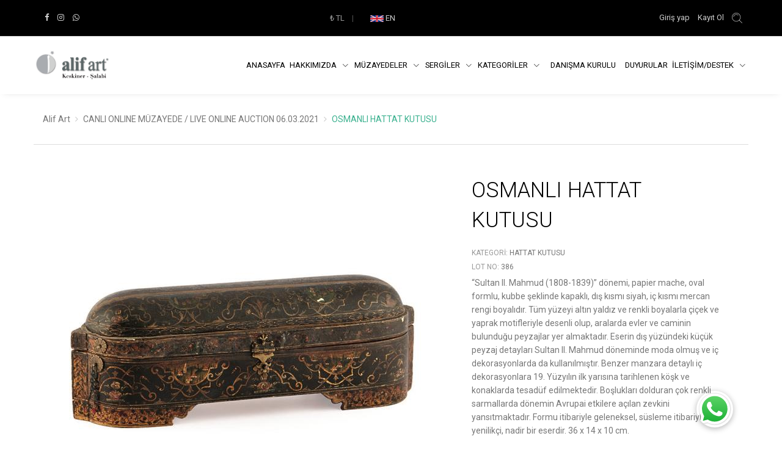

--- FILE ---
content_type: text/html; charset=utf-8
request_url: https://www.alifart.com/osmanli-hattat-kutusu-276317/
body_size: 81597
content:



<!DOCTYPE html>
<html lang="tr">
<head>
    <!-- Title -->
    <title>OSMANLI HATTAT KUTUSU - AlifArt Auction Sale</title>
    <!-- Required Meta Tags Always Come First -->
    <meta charset="utf-8">
    <meta name="viewport" content="width=device-width, initial-scale=1, shrink-to-fit=no">
    <meta property="og:image" content="/Content/site/img/logo/ALIF_ART_LOGO_30090px.png" />
    <meta property="image" content="/Content/site/img/logo/ALIF_ART_LOGO_30090px.png" />
    <meta http-equiv="x-ua-compatible" content="ie=edge">
    <meta name="facebook-domain-verification" content="ms9jk7pgelxjpwfxp3npayn022m437" />
    <!-- Favicon -->
    <link rel="shortcut icon" href="../favicon.ico">
    <!-- Google Fonts -->
    <link rel="stylesheet" href="//fonts.googleapis.com/css?family=Roboto%3A300%2C400%2C500%2C700%7CPlayfair+Display%7CRaleway%7CSpectral%7CRubik">
    <link href="//maxcdn.bootstrapcdn.com/font-awesome/4.7.0/css/font-awesome.min.css" rel="stylesheet">
    <!-- CSS Global Compulsory -->
    <link rel="stylesheet" href="/Content/site/css/vendor/bootstrap/bootstrap.min.css">
    <!-- CSS Implementing Plugins -->
    <link rel="stylesheet" href="/Content/site/css/vendor/icon-awesome/css/font-awesome.min.css">
    <link rel="stylesheet" href="/Content/site/css/vendor/icon-line-pro/style.css">
    <link rel="stylesheet" href="/Content/site/css/vendor/slick-carousel/slick/slick.css">
    <link rel="stylesheet" href="/Content/site/css/vendor/icon-hs/style.css">
    <link rel="stylesheet" href="/Content/site/css/vendor/hamburgers/hamburgers.min.css">
    <link rel="stylesheet" href="/Content/site/css/vendor/hs-megamenu/src/hs.megamenu.css">
    <link rel="stylesheet" href="/Content/site/css/vendor/malihu-scrollbar/jquery.mCustomScrollbar.min.css">
    <link rel="stylesheet" href="/Content/site/css/vendor/animate.css">
    <!-- Revolution Slider -->
    <link rel="stylesheet" href="/Content/site/css/vendor/revolution-slider/revolution/fonts/pe-icon-7-stroke/css/pe-icon-7-stroke.css">
    <link rel="stylesheet" href="/Content/site/css/vendor/revolution-slider/revolution/css/settings.css">
    <link rel="stylesheet" href="/Content/site/css/vendor/revolution-slider/revolution/css/layers.css">
    <link rel="stylesheet" href="/Content/site/css/vendor/revolution-slider/revolution/css/navigation.css">
    <link rel="stylesheet" href="/Content/site/css/vendor/revolution-slider/revolution-addons/typewriter/css/typewriter.css">
    <!-- CSS Unify Theme -->
    <link rel="stylesheet" href="/Content/site/css/e-commerce/styles.e-commerce.css">
    <!-- CSS Customization -->
    <link rel="stylesheet" href="/Content/site/css/custom.css">
    <link rel="stylesheet" href="/Content/site/css/unify-custom.css">
    <!-- Global site tag (gtag.js) - Google Analytics -->
    <script async src="https://www.googletagmanager.com/gtag/js?id=UA-58192353-2"></script>
    <script>
        window.dataLayer = window.dataLayer || [];
        function gtag() { dataLayer.push(arguments); }
        gtag('js', new Date());

        gtag('config', 'UA-58192353-2');
    </script>
    <!-- Meta Pixel Code -->
    <script>
        !function (f, b, e, v, n, t, s) {
            if (f.fbq) return; n = f.fbq = function () {
                n.callMethod ?
                    n.callMethod.apply(n, arguments) : n.queue.push(arguments)
            };
            if (!f._fbq) f._fbq = n; n.push = n; n.loaded = !0; n.version = '2.0';
            n.queue = []; t = b.createElement(e); t.async = !0;
            t.src = v; s = b.getElementsByTagName(e)[0];
            s.parentNode.insertBefore(t, s)
        }(window, document, 'script',
            'https://connect.facebook.net/en_US/fbevents.js');
        fbq('init', '1431936197537328');
        fbq('track', 'PageView');</script>
    <noscript>
        <img height="1" width="1" style="display:none"
             src="https://www.facebook.com/tr?id=1431936197537328&ev=PageView&noscript=1" />
    </noscript>
    <!-- End Meta Pixel Code -->

</head>
<body style="overflow: hidden;">
    <main>
        <div class="wrap">
            <div id="header">
                
<style type="text/css">
    @media only screen and (min-width:960px) {
        #fluidnavbar {
            max-width: 1200px;
        }
    }
</style>
<!-- Header -->
<header id="js-header" class="u-header u-header--static u-shadow-v19">
    <!-- Top Bar -->
    <div class="u-header__section g-brd-bottom g-brd-gray-light-v4 g-bg-black g-transition-0_3">
        <div class="container">
            <div class="row justify-content-between align-items-center g-mx-0--lg">
                <div class="col-auto g-hidden-sm-down">
                    <!-- Social Icons -->
                    <ul class="list-inline g-py-14 mb-0">
                            <li class="list-inline-item">
                                <a class="g-color-white-opacity-0_8 g-color-primary--hover g-pa-3" href="https://www.facebook.com/alifartantikacilik/">
                                    <i class="fa fa-facebook"></i>
                                </a>
                            </li>
                                                                                                                                                    <li class="list-inline-item">
                                <a class="g-color-white-opacity-0_8 g-color-primary--hover g-pa-3" href="https://www.instagram.com/alifartmuzayede/">
                                    <i class="fa fa-instagram"></i>
                                </a>
                            </li>
                                                <li class="list-inline-item">
                            <a class="g-color-white-opacity-0_8 g-color-primary--hover g-pa-3" href="https://wa.me/905436758592">
                                <i class="fa fa-whatsapp"></i>
                            </a>
                        </li>
                    </ul>
                    <!-- End Social Icons -->
                </div>

                <div class="col-auto g-pos-rel g-py-14">
                    <!-- List -->

                    <ul class="list-inline g-overflow-hidden g-pt-1 mb-0">
                        <li class="list-inline-item">
                            <a id="currency-dropdown-invoker-2" class="g-color-white-opacity-0_6 g-color-primary--hover g-font-weight-400 g-text-underline--none--hover" href="#"
                               aria-controls="currency-dropdown-2"
                               aria-haspopup="true"
                               aria-expanded="false"
                               data-dropdown-event="hover"
                               data-dropdown-target="#currency-dropdown-2"
                               data-dropdown-type="css-animation"
                               data-dropdown-duration="300"
                               data-dropdown-hide-on-scroll="false"
                               data-dropdown-animation-in="fadeIn"
                               data-dropdown-animation-out="fadeOut">
                                <span class="currency-index">₺ </span><span>TL</span>
                            </a>
                            <ul id="currency-dropdown-2" class="list-unstyled u-shadow-v29 g-pos-abs g-left-0 g-bg-white g-width-100 g-pb-5 g-mt-19 g-z-index-2 d-none"
                                aria-labelledby="currency-dropdown-invoker-2">
                                    <li>
                                        <a class="d-block g-color-black g-color-primary--hover g-text-underline--none--hover g-font-weight-100 g-py-5 g-px-20" href="/changecurrency/EUR/">
                                            <span class="currency-index">€ </span>EUR
                                        </a>
                                    </li>
                                    <li>
                                        <a class="d-block g-color-black g-color-primary--hover g-text-underline--none--hover g-font-weight-100 g-py-5 g-px-20" href="/changecurrency/USD/">
                                            <span class="currency-index">$ </span>USD
                                        </a>
                                    </li>
                                    <li>
                                        <a class="d-block g-color-black g-color-primary--hover g-text-underline--none--hover g-font-weight-100 g-py-5 g-px-20" href="/changecurrency/GBP/">
                                            <span class="currency-index">&#163; </span>GBP
                                        </a>
                                    </li>
                            </ul>
                        </li>
                        <li class="list-inline-item g-color-white-opacity-0_3 g-mx-4">|</li>
                        <li class="list-inline-item">
                            <!-- Language -->
                                    <a class="d-block g-color-black g-color-primary--hover g-text-underline--none--hover g-font-weight-400 g-py-5 g-px-20" href="/changelang/en/">
                                        <img src="/Content/site/img/united-kingdom-flag-icon-32.png" height="11" />
                                        <span id="languageAbv" style="color:rgba(255, 255, 255, 0.8) !important">EN</span>
                                    </a>
                        </li>

                        <!-- End Language -->
                    </ul>
                    <!-- End List -->
                </div>

                <div class="col-auto g-pr-5 g-pr-0--sm">
                    <!-- List -->
                        <div class="u-basket d-inline-block g-pr-5 g-z-index-3">
                            <a class="g-color-white-opacity-0_8 g-color-primary--hover g-text-underline--none--hover g-font-weight-400 g-py-5 g-px-5" href="/login?returnUrl=/osmanli-hattat-kutusu-276317/">
                                Giriş yap
                            </a>
                            <a class="g-color-white-opacity-0_8 g-color-primary--hover g-text-underline--none--hover g-font-weight-400 g-py-5 g-px-5" href="/register/">
                                Kayıt Ol
                            </a>
                        </div>
                    
                    <!-- Search -->
                    <div class="d-inline-block g-valign-middle">
                        <div class="g-py-10 g-pr-10">
                            <a href="#" class="g-color-white-opacity-0_8 g-color-primary--hover g-font-size-17 g-text-underline--none--hover"
                               aria-haspopup="true"
                               aria-expanded="false"
                               data-dropdown-event="hover"
                               aria-controls="searchform-1"
                               data-dropdown-target="#searchform-1"
                               data-dropdown-type="css-animation"
                               data-dropdown-duration="300"
                               data-dropdown-animation-in="fadeInUp"
                               data-dropdown-animation-out="fadeOutDown">
                                <i class="g-pos-rel g-top-3 icon-education-045 u-line-icon-pro"></i>
                            </a>
                        </div>
                        <!-- Search Form -->
                        <div id="searchform-1" class="u-searchform-v1 u-dropdown--css-animation u-dropdown--hidden u-shadow-v20 g-brd-around g-brd-gray-light-v4 g-bg-white rounded g-pa-10 1g-mt-8">
                            <div class="input-group">
                                <input id="searchbar" autocomplete="off" class="form-control g-font-size-13 w-100" type="search" placeholder="Arama">
                                <div class="input-group-btn p-0">
                                    <button id="search-btn" name="search-btn" class="btn u-btn-primary g-font-size-12 text-uppercase g-py-13 g-px-15 search-redirect" type="button">Ara</button>
                                </div>
                            </div>
                        </div>
                        <!-- End Search Form -->
                    </div>
                    <!-- End Search -->
                    <!-- End Account -->
                    <!-- End List -->
                </div>
            </div>
        </div>
    </div>
    <!-- End Top Bar -->
    <div class="u-header__section u-header__section--light g-bg-white g-transition-0_3 g-py-10">
        <nav class="js-mega-menu navbar navbar-expand-lg">
            <div class="container">
                <!-- Responsive Toggle Button -->
                <button class="navbar-toggler navbar-toggler-right btn g-line-height-1 g-brd-none g-pa-0 g-pos-abs g-top-3 g-right-0" type="button"
                        aria-label="Toggle navigation"
                        aria-expanded="false"
                        aria-controls="navBar"
                        data-toggle="collapse"
                        data-target="#navBar">
                    <span class="hamburger hamburger--slider g-pr-0">
                        <span class="hamburger-box">
                            <span class="hamburger-inner"></span>
                        </span>
                    </span>
                </button>
                <!-- End Responsive Toggle Button -->
                <!-- Logo -->
                <a class="navbar-brand" href="/">
                    <img height="50" src="/Content/site/img/logo/alifArtLogo_n_y_v2.png" alt="Image Description" />
                </a>
                <!-- End Logo -->
                <!-- Navigation -->
                <div id="navBar" class="collapse navbar-collapse align-items-center flex-sm-row g-pt-15 g-pt-0--lg">
                    <ul class="navbar-nav ml-auto">
                        

    <li class="nav-item g-ml-10--lg">
        <a class="nav-link text-uppercase g-color-primary--hover g-pl-3 g-pr-2 g-py-20" href="/">Anasayfa   </a>
    </li>
    <li class="nav-item hs-has-sub-menu">
        <a id="nav-link--home" class="nav-link text-uppercase g-color-primary--hover g-px-5 g-py-20" href="#"
           aria-haspopup="true"
           aria-expanded="false"
           aria-controls="nav-submenu--home">
            Hakkımızda
        </a>
        <!-- Submenu -->
        <ul id="nav-submenu--home" class="hs-sub-menu list-unstyled u-shadow-v11 g-min-width-220 g-brd-top g-brd-primary g-brd-top-2 g-mt-17"
            aria-labelledby="nav-link--home">
                <li class="dropdown-item ">
                    <a class="nav-link g-color-gray-dark-v4" href="/firmamiz">Firmamız</a>
                </li>
                <li class="dropdown-item hs-has-sub-menu">
                    <a class="nav-link g-color-gray-dark-v4" href="/hizmetlerimiz">Hizmetlerimiz</a>
                        <ul id="nav-submenu--pages--list-filter" class="hs-sub-menu list-unstyled u-shadow-v11 g-brd-top g-brd-primary g-brd-top-2 g-min-width-220 g-mt-minus-2"
                            aria-labelledby="nav-link--pages--list-filter">
                            <li class="dropdown-item hs-has-sub-menu">
                                <a class="nav-link g-color-gray-dark-v4">M&#252;zayedeler</a>
                                    <ul id="nav-submenu--pages--list-filter" class="hs-sub-menu list-unstyled u-shadow-v11 g-brd-top g-brd-primary g-brd-top-2 g-min-width-220 g-mt-minus-2"
                                        aria-labelledby="nav-link--pages--list-filter">
                                        <li class="dropdown-item hs-has-sub-menu">
                                            <a class="nav-link g-color-gray-dark-v4">Salon</a>
                                                <ul id="nav-submenu--pages--list-filter" class="hs-sub-menu list-unstyled u-shadow-v11 g-brd-top g-brd-primary g-brd-top-2 g-min-width-220 g-mt-minus-2"
                                                    aria-labelledby="nav-link--pages--list-filter">
                                                        <li class="dropdown-item">
                                                            <a class="nav-link g-color-gray-dark-v4" href="/salon_muzayedeleri">Ge&#231;miş</a>
                                                        </li>
                                                        <li class="dropdown-item">
                                                            <a class="nav-link g-color-gray-dark-v4" href="/gelecek_salon_muzayedeleri">Gelecek</a>
                                                        </li>
                                                </ul>

                                        </li>
                                    </ul>
                            </li>
                            <li class="dropdown-item hs-has-sub-menu">
                                <a class="nav-link g-color-gray-dark-v4">Sergiler</a>
                                    <ul id="nav-submenu--pages--list-filter" class="hs-sub-menu list-unstyled u-shadow-v11 g-brd-top g-brd-primary g-brd-top-2 g-min-width-220 g-mt-minus-2"
                                        aria-labelledby="nav-link--pages--list-filter">
                                        <li class="dropdown-item ">
                                            <a class="nav-link g-color-gray-dark-v4" href="/sergiler">Ge&#231;miş</a>

                                        </li>
                                        <li class="dropdown-item ">
                                            <a class="nav-link g-color-gray-dark-v4" href="/gelecek_sergiler">Gelecek</a>

                                        </li>
                                    </ul>
                            </li>
                            <li class="dropdown-item ">
                                <a class="nav-link g-color-gray-dark-v4" href="/ekspertiz">&#220;cretsiz Ekspertiz</a>
                            </li>
                            <li class="dropdown-item ">
                                <a class="nav-link g-color-gray-dark-v4">Koleksiyon ve Sanat Danışmanlığı</a>
                            </li>
                            <li class="dropdown-item ">
                                <a class="nav-link g-color-gray-dark-v4">&#214;zel Satış</a>
                            </li>
                        </ul>
                </li>
                <li class="dropdown-item ">
                    <a class="nav-link g-color-gray-dark-v4" href="/basinda-biz">Basında Biz</a>
                </li>
        </ul>
        <!-- End Submenu -->
    </li>
    <li class="nav-item hs-has-sub-menu">
        <a id="nav-link--home" class="nav-link text-uppercase g-color-primary--hover g-px-5 g-py-20" href="#"
           aria-haspopup="true"
           aria-expanded="false"
           aria-controls="nav-submenu--home">
            M&#252;zayedeler
        </a>
        <!-- Submenu -->
        <ul id="nav-submenu--home" class="hs-sub-menu list-unstyled u-shadow-v11 g-min-width-220 g-brd-top g-brd-primary g-brd-top-2 g-mt-17"
            aria-labelledby="nav-link--home">
                <li class="dropdown-item ">
                    <a class="nav-link g-color-gray-dark-v4" href="/salon_muzayedeleri">Ge&#231;miş M&#252;zayedeler</a>
                </li>
                <li class="dropdown-item ">
                    <a class="nav-link g-color-gray-dark-v4" href="/gelecek_salon_muzayedeleri">Gelecek M&#252;zayedeler</a>
                </li>
        </ul>
        <!-- End Submenu -->
    </li>
    <li class="nav-item hs-has-sub-menu">
        <a id="nav-link--home" class="nav-link text-uppercase g-color-primary--hover g-px-5 g-py-20" href="#"
           aria-haspopup="true"
           aria-expanded="false"
           aria-controls="nav-submenu--home">
            SERGİLER
        </a>
        <!-- Submenu -->
        <ul id="nav-submenu--home" class="hs-sub-menu list-unstyled u-shadow-v11 g-min-width-220 g-brd-top g-brd-primary g-brd-top-2 g-mt-17"
            aria-labelledby="nav-link--home">
                <li class="dropdown-item ">
                    <a class="nav-link g-color-gray-dark-v4" href="/sergiler">Ge&#231;miş Sergiler</a>
                </li>
                <li class="dropdown-item ">
                    <a class="nav-link g-color-gray-dark-v4" href="/gelecek_sergiler">Gelecek Sergiler</a>
                </li>
        </ul>
        <!-- End Submenu -->
    </li>
    <li class="nav-item hs-has-sub-menu">
        <a id="nav-link--home" class="nav-link text-uppercase g-color-primary--hover g-px-5 g-py-20" href="#"
           aria-haspopup="true"
           aria-expanded="false"
           aria-controls="nav-submenu--home">
            KATEGORİLER
        </a>
        <!-- Submenu -->
        <ul id="nav-submenu--home" class="hs-sub-menu list-unstyled u-shadow-v11 g-min-width-220 g-brd-top g-brd-primary g-brd-top-2 g-mt-17"
            aria-labelledby="nav-link--home">
                <li class="dropdown-item ">
                    <a class="nav-link g-color-gray-dark-v4" href="/osmanli-objeleri">Osmanlı Objeleri</a>
                </li>
                <li class="dropdown-item ">
                    <a class="nav-link g-color-gray-dark-v4" href="/oryantalist-tablo">Oryantalist Tablo</a>
                </li>
                <li class="dropdown-item ">
                    <a class="nav-link g-color-gray-dark-v4" href="/tekstil">Tekstil</a>
                </li>
                <li class="dropdown-item ">
                    <a class="nav-link g-color-gray-dark-v4" href="/mucevherat">M&#252;cevherat</a>
                </li>
                <li class="dropdown-item ">
                    <a class="nav-link g-color-gray-dark-v4" href="/hat">Hat</a>
                </li>
                <li class="dropdown-item ">
                    <a class="nav-link g-color-gray-dark-v4" href="/kitap">Kitap</a>
                </li>
                <li class="dropdown-item ">
                    <a class="nav-link g-color-gray-dark-v4" href="/mobilya">Mobilya</a>
                </li>
                <li class="dropdown-item ">
                    <a class="nav-link g-color-gray-dark-v4" href="/kategoriler">T&#252;m Kategoriler</a>
                </li>
        </ul>
        <!-- End Submenu -->
    </li>
    <li class="nav-item g-ml-10--lg">
        <a class="nav-link text-uppercase g-color-primary--hover g-pl-3 g-pr-2 g-py-20" href="/danisma-kurulu">DANIŞMA KURULU</a>
    </li>
    <li class="nav-item g-ml-10--lg">
        <a class="nav-link text-uppercase g-color-primary--hover g-pl-3 g-pr-2 g-py-20" href="/yasal-duyuru">Duyurular</a>
    </li>
    <li class="nav-item hs-has-sub-menu">
        <a id="nav-link--home" class="nav-link text-uppercase g-color-primary--hover g-px-5 g-py-20" href="#"
           aria-haspopup="true"
           aria-expanded="false"
           aria-controls="nav-submenu--home">
            İLETİŞİM/DESTEK
        </a>
        <!-- Submenu -->
        <ul id="nav-submenu--home" class="hs-sub-menu list-unstyled u-shadow-v11 g-min-width-220 g-brd-top g-brd-primary g-brd-top-2 g-mt-17"
            aria-labelledby="nav-link--home">
                <li class="dropdown-item ">
                    <a class="nav-link g-color-gray-dark-v4" href="/iletisim">İletişim/Destek</a>
                </li>
                <li class="dropdown-item ">
                    <a class="nav-link g-color-gray-dark-v4" href="/subscribe">Abone Ol</a>
                </li>
        </ul>
        <!-- End Submenu -->
    </li>





                    </ul>
                </div>
                <!-- End Navigation -->
            </div>
        </nav>
    </div>
</header>
<!-- End Header -->
            </div>

            <div id="content">
                

<div class="modal" id="bidModal" tabindex="1" role="dialog">
    <div class="modal-dialog" role="document">
        <div class="modal-content">
            <div class="modal-header">
                <h5 class="modal-title">Alif Art - CANLI ONLINE M&#220;ZAYEDE / LIVE ONLINE AUCTION </h5>
                <button type="button" class="close" data-dismiss="modal" aria-label="Close">
                    <span aria-hidden="true">&times;</span>
                </button>
            </div>
            <div class="modal-body">
                <div id="bidTable">
                        <div class="row justify-content-center text-center">
                            <div class="sm-12 md-12">
                                <p class="mb-0" id="bidvalidationtext" name="bidvalidationtext" style="color:red;"></p>
                            </div>
                        </div>
                            <div class="table-responsive">
                                <table class="table table-striped">
                                    <thead class="g-color-white g-bg-primary text-center text-uppercase">
                                        <tr>

                                            <th class="g-brd-top-none g-font-weight-500 g-py-15">Teklif</th>
                                            <th class="g-brd-top-none g-font-weight-500 text-left g-py-15"></th>
                                            <th class="g-brd-top-none g-font-weight-500 g-py-15"></th>
                                            <th class="g-brd-top-none g-font-weight-500 g-py-15">Teklif</th>
                                            

                                        </tr>
                                    </thead>
                                    <tbody class="text-center">
                                    </tbody>
                                </table>
                            </div>

                    <hr />
                </div>
                <div class="col-12" style="text-align:center">
                    <div class="mb-1">
                        

                        <label class="form-check-inline u-check g-color-gray-dark-v5 g-font-size-13 g-pl-25 mb-2" style="text-align:start">
                            <input id="cbTerms1" class="g-hidden-xs-up g-pos-abs g-top-0 g-left-0" type="checkbox" onclick="termsAndCondition()" required>
                            <span class="d-block u-check-icon-checkbox-v6 g-absolute-centered--y g-left-0">
                                <i class="fa" data-check-icon=""></i>
                            </span>
                            <span><a href="/mesafeli-satis-sozlesmesi/" target="_blank">Mesafeli Satış S&#246;zleşmesi</a>'ni kabul ediyorum</span>
                        </label>

                        <label class="form-check-inline u-check g-color-gray-dark-v5 g-font-size-13 g-pl-25 mb-2" style="text-align:start">
                            <input id="cbTerms2" class="g-hidden-xs-up g-pos-abs g-top-0 g-left-0" type="checkbox" onclick="termsAndCondition()" required>
                            <span class="d-block u-check-icon-checkbox-v6 g-absolute-centered--y g-left-0">
                                <i class="fa" data-check-icon=""></i>
                            </span>
                            <span><a href="/online-muzayede-uyelik-sozlesmesi/" target="_blank">Online M&#252;zayede Katılım Şartları</a>'ni kabul ediyorum</span>
                        </label>

                        <label class="form-check-inline u-check g-color-gray-dark-v5 g-font-size-13 g-pl-25 mb-2" style="text-align:start">
                            <input id="cbTerms3" class="g-hidden-xs-up g-pos-abs g-top-0 g-left-0" type="checkbox" onclick="termsAndCondition()" required>
                            <span class="d-block u-check-icon-checkbox-v6 g-absolute-centered--y g-left-0">
                                <i class="fa" data-check-icon=""></i>
                            </span>
                            <span><a href="/online-muzayede-katilim-sartlari/" target="_blank">Online M&#252;zayede &#220;yelik S&#246;zleşmesi</a>'ni kabul ediyorum</span>
                        </label>
                    </div>
                </div>
            </div>
            <br />
            <div class="row">
                <div class="col-md-1 form-group">
                </div>
                <div class="col-md-5 form-group g-mb-20">
                        <div class="row">
                            <div class="col-xs-8 col-md-10">
                                <input id="price" class="form-control g-color-black g-bg-white g-bg-white--focus g-brd-gray-light-v3 g-brd-primary--hover rounded g-py-13 g-px-15" readonly="readonly" min="10000" value="10000" step="1000" name="Price" type="number" placeholder="Teklif">
                            </div>
                            <div class="col-xs-2" style="margin:auto">
                                <span class="g-font-weight-600">TL</span>
                                <input id="productCode" type="hidden" name="ProductCode" value="77b522f3-d092-4e73-8f52-e3e8ec4e1c78">
                            </div>
                        </div>

                </div>
                <div class="col-md-5 text-center">
                    <button id="decrease" disabled="disabled" class="btn u-btn-primary g-font-size-12 text-uppercase g-py-12 g-px-25 g-mb-10" type="button">-</button>
                    <button id="increase" class="btn u-btn-primary g-font-size-12 text-uppercase g-py-12 g-px-25 g-mb-10" type="button">+</button>
                    <button id="sendbutton" name="sendbutton" disabled="disabled" class="btn u-btn-primary g-font-size-12 text-uppercase g-py-12 g-px-25 g-mb-10" type="button">Teklif Ver</button>
                </div>
                <div class="col-md-1 form-group">
                </div>
            </div>
        </div>
        <div class="modal-footer">
            <button type="button" class="btn btn-secondary" data-dismiss="modal">Kapat</button>
        </div>
    </div>
</div>
</div>
<div class="container">
    <div class="content-page">
        <!-- End Bread Crumb -->
        <div class="content-shop">
            
<!-- Breadcrumbs -->
<section class="g-brd-bottom g-brd-gray-light-v4 g-py-30">
    <div class="container">
        <ul class="u-list-inline">
            <li class="list-inline-item g-mr-5">
                <a class="u-link-v5 g-color-text" href="/">Alif Art</a>
                <i class="g-color-gray-light-v2 g-ml-5 fa fa-angle-right"></i>
            </li>
            <li class="list-inline-item g-mr-5">
                <a class="u-link-v5 g-color-text" href="/76-muzayede">CANLI ONLINE M&#220;ZAYEDE / LIVE ONLINE AUCTION  06.03.2021</a>
                <i class="g-color-gray-light-v2 g-ml-5 fa fa-angle-right"></i>
            </li>
            <li class="list-inline-item g-color-primary">
                <span>OSMANLI HATTAT KUTUSU</span>
            </li>
        </ul>
    </div>
</section>
<!-- End Breadcrumbs -->
<!-- Product Description -->
<div class="container g-pt-50">
    <div class="row">
        <div class="col-lg-7">
                <div id="carouselMain" class="js-carousel"
                     data-infinite="true"
                     data-slides-show="1"
                     data-arrows-classes="u-arrow-v1 g-pos-abs g-bottom-0 g-width-45 g-height-45 g-color-gray-dark-v5 g-bg-secondary g-color-white--hover g-bg-primary--hover rounded"
                     data-arrow-left-classes="fa fa-angle-left g-left-10"
                     data-arrow-right-classes="fa fa-angle-right g-right-10"
                     data-pagi-classes="u-carousel-indicators-v1 g-absolute-centered--x g-bottom-20 text-center">
                        <div class="js-slide">
                            <div class="g-px-10">
                                <!-- Image -->
                                <figure class="g-pos-rel g-mb-30">
                                    <a href="\pictures\product\1248-386.jpg" target="_blank">
                                        <img class="img-fluid sliderimage" src="\pictures\product\1248-386.jpg" style="margin-left:auto; margin-right:auto;">
                                    </a>
                                </figure>
                                <!-- End Image -->
                            </div>
                        </div>
                        <div class="js-slide">
                            <div class="g-px-10">
                                <!-- Image -->
                                <figure class="g-pos-rel g-mb-30">
                                    <a href="\pictures\product\1248-386_2.jpg" target="_blank">
                                        <img class="img-fluid sliderimage" src="\pictures\product\1248-386_2.jpg" style="margin-left:auto; margin-right:auto;">
                                    </a>
                                </figure>
                                <!-- End Image -->
                            </div>
                        </div>
                </div>
        </div>
        <div class="col-lg-5">
            <div class="g-px-20--lg g-pt-30 g-pt-0--md">
                <!-- Product Info -->
                <div class="g-mb-30">
                    <h1 class="g-font-weight-300 mb-4">OSMANLI HATTAT KUTUSU</h1>
                    <h2 class="g-color-gray-dark-v5 g-font-weight-400 g-font-size-12 text-uppercase mb-2">Kategori: <a class="u-link-v5 g-color-text" href="/hattat-kutusu">hattat kutusu</a></h2>
                    <h2 class="g-color-gray-dark-v5 g-font-weight-400 g-font-size-12 text-uppercase mb-2">Lot No: <span class="u-link-v5 g-color-text">386</span></h2>
                    <p>“Sultan II. Mahmud (1808-1839)”
dönemi, papier mache, oval
formlu, kubbe şeklinde kapaklı,
dış kısmı siyah, iç kısmı mercan
rengi boyalıdır. Tüm yüzeyi altın
yaldız ve renkli boyalarla çiçek ve
yaprak motifleriyle desenli olup,
aralarda evler ve caminin bulunduğu
peyzajlar yer almaktadır. Eserin dış
yüzündeki küçük peyzaj detayları
Sultan II. Mahmud döneminde moda
olmuş ve iç dekorasyonlarda da
kullanılmıştır. Benzer manzara detaylı
iç dekorasyonlara 19. Yüzyılın ilk
yarısına tarihlenen köşk ve konaklarda
tesadüf edilmektedir. Boşlukları
dolduran çok renkli sarmallarda
dönemin Avrupai etkilere açılan
zevkini yansıtmaktadır. Formu
itibariyle geleneksel, süsleme
itibariyle yenilikçi, nadir bir eserdir.
36 x 14 x 10 cm.</p>
                </div>
                <!-- End Product Info -->
                <!-- Price -->
                <div class="g-mb-30">
                        <h2 class="g-color-gray-dark-v5 g-font-weight-400 g-font-size-9 text-uppercase mb-2">
                            Muhammen Bedel
                        </h2>
                    <div id="priceTable">
                        
            <span class="g-color-black g-font-weight-500 g-font-size-30 mr-2">10.000 TL</span>
            <div class="g-bg-gray-light-v5 g-color-black g-font-weight-600 text-center text-uppercase py-4 mb-3">
                <h5 class="d-inline-block h6 text-center g-font-weight-600 mb-0">- M&#252;zayede Bitmiştir -</h5>
                
            </div>
    <!-- End Countdown -->

<script>
    function nextBidPrice(price) {
        var returnPrice = price;
        if (price < 1000) {
            returnPrice += 250;
        }
        else if (price >= 1000 && price < 10000) {
            returnPrice += 500;
        }
        else if (price >= 10000 && price < 20000) {
            returnPrice += 1000;
        }
        else if (price >= 20000 && price < 50000) {
            returnPrice += 2000;
        }
        else if (price >= 50000 && price < 100000) {
            returnPrice += 5000;
        }
        else if (price >= 100000 && price < 200000) {
            returnPrice += 10000;
        }
        else if (price >= 200000 && price < 500000) {
            returnPrice += 20000;
        }
        else if (price >= 500000 && price < 1000000) {
            returnPrice += 50000;
        }
        else if (price >= 100000) {
            returnPrice += 100000;
        }
    }

</script>

                    </div>
                </div>
                <!-- End Price -->
                <!-- Buttons -->
                <div class="row g-mx-minus-5 g-mb-20">
                </div>
                <!-- End Buttons -->
            </div>
        </div>
    </div>
</div>
<!-- End Product Description -->
<!-- Features -->
<div class="g-brd-bottom g-brd-gray-light-v4">
    <div class="container g-py-30">
        <div class="row justify-content-center">
            <div class="col-md-3 mx-auto g-py-15">
                <!-- Media -->
                <div class="media g-px-50--lg">
                    <i class="d-flex g-color-black g-font-size-30 g-pos-rel g-top-3 mr-4 icon-finance-037 u-line-icon-pro"></i>
                    <div class="media-body">
                        <a href="/ekspertiz">
                            <span class="d-block g-font-weight-500 g-font-size-default text-uppercase">EKSPERTİZ</span>
                            <span class="d-block g-color-gray-dark-v4"></span>
                        </a>
                    </div>
                </div>
                <!-- End Media -->
            </div>
            <div class="col-md-3 mx-auto g-brd-x--md g-brd-gray-light-v3 g-py-15" ">
                <!-- Media -->
                <div class="media g-px-50--lg">
                    <i class="d-flex g-color-black g-font-size-30 g-pos-rel g-top-3 mr-4 icon-hotel-restaurant-062 u-line-icon-pro"></i>
                    <div class="media-body">
                        <span class="d-block g-font-weight-500 g-font-size-default text-uppercase">&#214;ZEL SATIŞ</span>
                        <span class="d-block g-color-gray-dark-v4"></span>
                    </div>
                </div>
                <!-- End Media -->
            </div>
            <div class="col-md-3 mx-auto g-brd-x--md g-brd-gray-light-v3 g-py-15">
                <!-- Media -->
                <div class="media g-px-50--lg">
                    <i class="d-flex g-color-black g-font-size-30 g-pos-rel g-top-3 mr-4 icon-christmas-037 u-line-icon-pro"></i>
                    <div class="media-body">
                        <span class="d-block g-font-weight-500 g-font-size-default text-uppercase">KOLEKSİYON VE SANAT DANIŞMANLIĞI</span>
                        <span class="d-block g-color-gray-dark-v4"></span>
                        <span class="d-block g-font-weight-500 g-font-size-default text-uppercase"></span>
                        <span class="d-block g-color-gray-dark-v4"></span>
                    </div>
                </div>
                <!-- End Media -->
            </div>
            <div class="col-md-3 mx-auto g-py-15">
                <!-- Media -->
                <div class="media g-px-50--lg">
                    <i class="d-flex g-color-black g-font-size-30 g-pos-rel g-top-3 mr-4 icon-communication-005 u-line-icon-pro"></i>
                    <div class="media-body">
                        <a href="/contact">
                            <span class="d-block g-font-weight-500 g-font-size-default text-uppercase">İLETİŞİM/DESTEK</span>
                            <span class="d-block g-color-gray-dark-v4"></span>
                        </a>
                    </div>
                </div>
                <!-- End Media -->
            </div>
            <!-- Media -->

        </div>
    </div>
</div>
<link rel="stylesheet" href="/Content/site/css/carousel.css">
<script src="https://ajax.googleapis.com/ajax/libs/jquery/3.4.1/jquery.min.js"></script>
<script src="https://maxcdn.bootstrapcdn.com/bootstrap/3.4.1/js/bootstrap.min.js"></script>
<!-- End Features -->
            <!-- End Main Detail -->
            <!-- Table Striped Rows -->
            <br />
            <section class="container g-pb-30">
                <div id="bidTable">
                    


                </div>
                <!-- Total -->
                <div class="row justify-content-between">
                    <div class="col-md-4 align-self-center g-hidden-sm-down g-mb-30">
                        <ul class="list-unstyled mb-0">
                            <li class="my-1">
                                <span class="g-font-weight-600">Adres:</span> VALİKONAĞI CAD. NO. 65 NURİ BEY APT.
                                <br>K.3 NİŞANTAŞI, 34371 / İSTANBUL
                            </li>
                            <li class="my-1"><span class="g-font-weight-600">Email:</span> info@alifart.com</li>
                            <li class="my-1"><span class="g-font-weight-600">Telefon:</span> +90 212 2250069</li>
                            <li class="my-1"><span class="g-font-weight-600">Faks:</span> +90 212 2402985</li>
                        </ul>
                    </div>
                </div>
                <!-- End Total -->
            </section>
            <!-- End Table Striped Rows -->
            <!-- End Tabs Detail -->
            
    <br />
    <!-- Products -->
    <div class="container g-pb-20">
        <div class="text-center mx-auto g-max-width-600 g-mb-50">
            <h2 class="g-color-black mb-4">Diğer Eserler</h2>
            <p class="lead">İlginizi &#231;ekebilecek diğer eserlere g&#246;z atmak ister misiniz ?</p>
        </div>
        <div id="carouselCus1" class="js-carousel g-pb-50 g-mx-minus-10"
             data-infinite="true"
             data-slides-show="4"
             data-arrows-classes="rounded"
             data-pagi-classes="u-carousel-indicators-v1 g-absolute-centered--x g-bottom-20 text-center">

                    <div class="js-slide">
                        <div class="g-px-10">
                            <!-- Product -->
                            <figure class="g-pos-rel g-mb-20">
                                <a class="g-color-white g-font-size-11 text-uppercase g-letter-spacing-1 g-text-underline--none--hover" href="/jean-weinberg-1887-1942-275932">
                                    <img class="img-fluid sliderimage g-pb-30" style="margin:auto; max-height:250px;" src="\pictures\product\1248-1.jpg" alt="">
                                </a>
                            </figure>
                            <div class="media">
                                <!-- Product Info -->
                                <div class="d-flex flex-column">
                                    <h4 class="h6 g-color-black mb-1">
                                        <a class="u-link-v5 g-color-black g-color-primary--hover" href="/jean-weinberg-1887-1942-275932">
                                            
                                            JEAN WEINBERG (1887-1942)
                                        </a>
                                    </h4>
                                </div>
                                <!-- End Product Info -->
                            </div>
                            <!-- End Product -->
                        </div>
                    </div>
                    <div class="js-slide">
                        <div class="g-px-10">
                            <!-- Product -->
                            <figure class="g-pos-rel g-mb-20">
                                <a class="g-color-white g-font-size-11 text-uppercase g-letter-spacing-1 g-text-underline--none--hover" href="/mnyatur-sanati-hamse-nzam-fransizca-275941">
                                    <img class="img-fluid sliderimage g-pb-30" style="margin:auto; max-height:250px;" src="\pictures\product\1248-10.jpg" alt="">
                                </a>
                            </figure>
                            <div class="media">
                                <!-- Product Info -->
                                <div class="d-flex flex-column">
                                    <h4 class="h6 g-color-black mb-1">
                                        <a class="u-link-v5 g-color-black g-color-primary--hover" href="/mnyatur-sanati-hamse-nzam-fransizca-275941">
                                            
                                            MİNYATÜR SANATI – HAMSE-İ NİZAMİ (Fransızca)
                                        </a>
                                    </h4>
                                </div>
                                <!-- End Product Info -->
                            </div>
                            <!-- End Product -->
                        </div>
                    </div>
                    <div class="js-slide">
                        <div class="g-px-10">
                            <!-- Product -->
                            <figure class="g-pos-rel g-mb-20">
                                <a class="g-color-white g-font-size-11 text-uppercase g-letter-spacing-1 g-text-underline--none--hover" href="/hoca-al-riza-1858-1930-276031">
                                    <img class="img-fluid sliderimage g-pb-30" style="margin:auto; max-height:250px;" src="\pictures\product\1248-100.jpg" alt="">
                                </a>
                            </figure>
                            <div class="media">
                                <!-- Product Info -->
                                <div class="d-flex flex-column">
                                    <h4 class="h6 g-color-black mb-1">
                                        <a class="u-link-v5 g-color-black g-color-primary--hover" href="/hoca-al-riza-1858-1930-276031">
                                            
                                            HOCA ALİ RIZA (1858-1930)
                                        </a>
                                    </h4>
                                </div>
                                <!-- End Product Info -->
                            </div>
                            <!-- End Product -->
                        </div>
                    </div>
                    <div class="js-slide">
                        <div class="g-px-10">
                            <!-- Product -->
                            <figure class="g-pos-rel g-mb-20">
                                <a class="g-color-white g-font-size-11 text-uppercase g-letter-spacing-1 g-text-underline--none--hover" href="/hoca-al-riza-1858-1930-276032">
                                    <img class="img-fluid sliderimage g-pb-30" style="margin:auto; max-height:250px;" src="\pictures\product\1248-101.jpg" alt="">
                                </a>
                            </figure>
                            <div class="media">
                                <!-- Product Info -->
                                <div class="d-flex flex-column">
                                    <h4 class="h6 g-color-black mb-1">
                                        <a class="u-link-v5 g-color-black g-color-primary--hover" href="/hoca-al-riza-1858-1930-276032">
                                            
                                            HOCA ALİ RIZA (1858-1930)
                                        </a>
                                    </h4>
                                </div>
                                <!-- End Product Info -->
                            </div>
                            <!-- End Product -->
                        </div>
                    </div>
                    <div class="js-slide">
                        <div class="g-px-10">
                            <!-- Product -->
                            <figure class="g-pos-rel g-mb-20">
                                <a class="g-color-white g-font-size-11 text-uppercase g-letter-spacing-1 g-text-underline--none--hover" href="/hoca-al-riza-1858-1930-276033">
                                    <img class="img-fluid sliderimage g-pb-30" style="margin:auto; max-height:250px;" src="\pictures\product\1248-102.jpg" alt="">
                                </a>
                            </figure>
                            <div class="media">
                                <!-- Product Info -->
                                <div class="d-flex flex-column">
                                    <h4 class="h6 g-color-black mb-1">
                                        <a class="u-link-v5 g-color-black g-color-primary--hover" href="/hoca-al-riza-1858-1930-276033">
                                            
                                            HOCA ALİ RIZA (1858-1930)
                                        </a>
                                    </h4>
                                </div>
                                <!-- End Product Info -->
                            </div>
                            <!-- End Product -->
                        </div>
                    </div>
                    <div class="js-slide">
                        <div class="g-px-10">
                            <!-- Product -->
                            <figure class="g-pos-rel g-mb-20">
                                <a class="g-color-white g-font-size-11 text-uppercase g-letter-spacing-1 g-text-underline--none--hover" href="/hoca-al-riza-1858-1930-276034">
                                    <img class="img-fluid sliderimage g-pb-30" style="margin:auto; max-height:250px;" src="\pictures\product\1248-103.jpg" alt="">
                                </a>
                            </figure>
                            <div class="media">
                                <!-- Product Info -->
                                <div class="d-flex flex-column">
                                    <h4 class="h6 g-color-black mb-1">
                                        <a class="u-link-v5 g-color-black g-color-primary--hover" href="/hoca-al-riza-1858-1930-276034">
                                            
                                            HOCA ALİ RIZA (1858-1930)
                                        </a>
                                    </h4>
                                </div>
                                <!-- End Product Info -->
                            </div>
                            <!-- End Product -->
                        </div>
                    </div>
        </div>
    </div>
    <!-- End Products -->

            <!-- End Related Product -->
        </div>
        <!-- End Content Shop -->
    </div>
</div>




                <a href="https://wa.me/905436758592" target="_blank" id="whatsapp-float">
                    <img src="/Content/site/img/whatsapp-icon.svg" alt="WhatsApp" />
                </a>
            </div>
            <div id="footer">
                


<!-- Footer -->
<footer class="g-bg-main-light-v1">
    <!-- Content -->
    <div class="g-brd-bottom g-brd-secondary-light-v1">
        <div class="container g-pt-20 g-pt-100--md">
            <div class="row justify-content-start g-mb-30 g-mb-0--md">
                <div class="col-md-3 g-mb-30">
                    <h2 class="h5 g-color-gray-light-v3 mb-4"></h2>
                    <div class="row">
                        <div class="col-12 g-mb-20">
                            <!-- Links -->
                            <ul class="list-unstyled g-font-size-13 mb-0">
                                <li class="g-mb-10">
                                    <a class="u-link-v5 g-color-gray-dark-v5 g-color-primary--hover" href="/">Anasayfa</a>
                                </li>
                                <li class="g-mb-10">
                                    <a class="u-link-v5 g-color-gray-dark-v5 g-color-primary--hover" href="/Hakkimizda"></a>
                                    <div class="btn-group dropdown">
                                        <button class="btn btn-black g-bg-main-light-v1 btn-lg g-color-gray-dark-v5 g-color-primary--hover g-font-size-default g-pl-0 mr-5" type="button" data-toggle="dropdown" aria-haspopup="true" aria-expanded="false">
                                            Hakkımızda
                                            <i class="g-font-size-12 ml-2 fa fa-caret-down"></i>
                                        </button>
                                        <div class="dropdown-menu g-brd-gray-dark-v2 g-bg-main-light-v2" x-placement="top-start" style="position: absolute; transform: translate3d(0px, -116px, 0px); top: 0px; left: 0px; will-change: transform;">
                                            <a class="dropdown-item g-color-gray-dark-v5" href="/firmamiz">
                                                Firmamız
                                            </a>
                                            <a class="dropdown-item g-color-gray-dark-v5" href="/basinda-biz">
                                                Basında Biz
                                            </a>
                                        </div>
                                    </div>
                                </li>
                                <li class="g-mb-10">
                                    <div class="btn-group dropdown">
                                        <button class="btn btn-black g-bg-main-light-v1 btn-lg g-color-gray-dark-v5 g-color-primary--hover g-font-size-default g-pl-0 mr-5" type="button" data-toggle="dropdown" aria-haspopup="true" aria-expanded="false">
                                            M&#252;zayedeler
                                            <i class="g-font-size-12 ml-2 fa fa-caret-down"></i>
                                        </button>
                                        <div class="dropdown-menu g-brd-gray-dark-v2 g-bg-main-light-v2" x-placement="top-start" style="position: absolute; transform: translate3d(0px, -116px, 0px); top: 0px; left: 0px; will-change: transform;">
                                            <a class="dropdown-item g-color-gray-dark-v5" href="/salon_muzayedeleri">
                                                Ge&#231;miş Salon
                                            </a>
                                            <a class="dropdown-item g-color-gray-dark-v5" href="/gelecek_salon_muzayedeleri">
                                                Gelecek Salon
                                            </a>
                                        </div>
                                    </div>
                                </li>
                                <li class="g-mb-10">
                                    <div class="btn-group dropdown">
                                        <button class="btn btn-black g-bg-main-light-v1 btn-lg g-color-gray-dark-v5 g-color-primary--hover g-font-size-default g-pl-0 mr-5" type="button" data-toggle="dropdown" aria-haspopup="true" aria-expanded="false">
                                            Sergiler
                                            <i class="g-font-size-12 ml-2 fa fa-caret-down"></i>
                                        </button>
                                        <div class="dropdown-menu g-brd-gray-dark-v2 g-bg-main-light-v2" x-placement="top-start" style="position: absolute; transform: translate3d(0px, -116px, 0px); top: 0px; left: 0px; will-change: transform;">
                                            <a class="dropdown-item g-color-gray-dark-v5" href="/sergiler">
                                                Ge&#231;miş
                                            </a>
                                            <a class="dropdown-item g-color-gray-dark-v5" href="/gelecek_sergiler">
                                                Gelecek
                                            </a>
                                        </div>
                                    </div>
                                </li>
                                <li class="g-my-10">
                                    <a class="u-link-v5 g-color-gray-dark-v5 g-color-primary--hover" href="/kategoriler">Kategoriler</a>
                                </li>
                                <li class="g-my-10">
                                    <a class="u-link-v5 g-color-gray-dark-v5 g-color-primary--hover" href="/sanatcilar">Marka/Sanat&#231;ılar</a>
                                </li>
                                <li class="g-my-10">
                                    <a class="u-link-v5 g-color-gray-dark-v5 g-color-primary--hover" href="/yasal-duyuru/">Duyurular</a>
                                </li>
                                <li class="g-my-10">
                                    <a class="u-link-v5 g-color-gray-dark-v5 g-color-primary--hover" href="/danisma-kurulu">Danışma Kurulu</a>
                                </li>
                            </ul>
                            <!-- End Links -->
                        </div>
                    </div>
                </div>
                <div class="col-md-3 g-mb-30">
                    
                    <div class="row">
                        <div class="col-12 g-mb-20">
                            <!-- Links -->
                            <ul class="list-unstyled g-font-size-13 mb-0">
                                <li class="g-my-10">
                                    <a class="u-link-v5 g-color-gray-dark-v5 g-color-primary--hover" href="/kisisel-verilerin-korunmasi-kanunu">Kişisel Verilerin Korunması Kanunu</a>
                                </li>
                                <li class="g-my-10">
                                    <a class="u-link-v5 g-color-gray-dark-v5 g-color-primary--hover" href="/mesafeli-satis-sozlesmesi">Mesafeli Satış S&#246;zleşmesi </a>
                                </li>
                                <li class="g-my-10">
                                    <a class="u-link-v5 g-color-gray-dark-v5 g-color-primary--hover" href="/online-muzayede-katilim-sartlari">Online M&#252;zayede Katılım Şartları</a>
                                </li>
                                <li class="g-my-10">
                                    <a class="u-link-v5 g-color-gray-dark-v5 g-color-primary--hover" href="/online-muzayede-uyelik-sozlesmesi">Online M&#252;zayede &#220;yelik S&#246;zleşmesi</a>
                                </li>

                            </ul>
                            <!-- End Links -->
                        </div>
                    </div>
                </div>
                <div class="col-md-3 g-mb-30">
                    <div class="row">
                        <div class="col-12 g-mb-20">
                            <!-- Links -->
                            
                            <!-- End Links -->
                        </div>
                    </div>
                </div>
                <div class="col-md-3 g-mb-30">
                    
                    <!-- Social Icons -->
                    <div class="row">
                        <div class="col-12 g-mb-20">
                            <!-- Links -->
                            <ul class="list-unstyled g-font-size-13 mb-0">
                                <li class="g-my-10">
                                    <a class="u-link-v5 g-color-gray-dark-v5 g-color-primary--hover" href="/contact">İLETİŞİM/DESTEK</a>
                                </li>
                            </ul>
                            <!-- End Links -->
                        </div>
                    </div>
                    <!-- End Social Icons -->
                </div>

                
            </div>
            <!-- Secondary Content -->
            <div class="row">
                



                <div class="col-6 col-md-3 ml-auto g-mb-30">
                    <h2 class="h5 g-color-gray-light-v3 mb-4">Bizi Takip edin:</h2>
                    <!-- Social Icons -->
                    <ul class="list-inline mb-50">
                            <li class="list-inline-item g-mr-2">
                                <a class="u-icon-v1 u-icon-slide-up--hover g-color-gray-dark-v4 g-color-white--hover g-bg-facebook--hover rounded" href="https://www.facebook.com/alifartantikacilik/">
                                    <i class="g-font-size-18 g-line-height-1 u-icon__elem-regular fa fa-facebook"></i>
                                    <i class="g-color-white g-font-size-18 g-line-height-0_8 u-icon__elem-hover fa fa-facebook"></i>
                                </a>
                            </li>
                                                                                                                            <li class="list-inline-item g-mx-2">
                                <a class="u-icon-v1 u-icon-slide-up--hover g-color-gray-dark-v4 g-color-white--hover g-bg-instagram--hover rounded" href="https://www.instagram.com/alifartmuzayede/">
                                    <i class="g-font-size-18 g-line-height-1 u-icon__elem-regular fa fa-instagram"></i>
                                    <i class="g-color-white g-font-size-18 g-line-height-0_8 u-icon__elem-hover fa fa-instagram"></i>
                                </a>
                            </li>
                                                <li class="list-inline-item g-mx-2">
                            <a class="u-icon-v1 u-icon-slide-up--hover g-color-gray-dark-v4 g-color-white--hover g-bg-instagram--hover rounded" href="https://wa.me/905436758592">
                                <i class="g-font-size-18 g-line-height-1 u-icon__elem-regular fa fa-whatsapp"></i>
                                <i class="g-color-white g-font-size-18 g-line-height-0_8 u-icon__elem-hover fa fa-instagram"></i>
                            </a>
                        </li>

                    </ul>
                    <!-- End Social Icons -->
                </div>
            </div>
            <!-- End Secondary Content -->
        </div>
    </div>
    <!-- End Content -->
    <!-- Copyright -->
    <div class="container g-pt-30 g-pb-10">
        <div class="row justify-content-between align-items-center">
            <div class="col-6 g-mb-20">
                <p class="g-font-size-13 mb-0">2021 © Alifart</p>
            </div>
            <div class="col-6 text-md-right g-mb-20">
                <ul class="list-inline g-color-gray-dark-v5 g-font-size-25 mb-0">
                    <li class="list-inline-item g-cursor-pointer mr-1">
                        <i class="fa fa-cc-visa" title="Visa"
                           data-toggle="tooltip"
                           data-placement="top"></i>
                    </li>
                    <li class="list-inline-item g-cursor-pointer mx-1">
                        <i class="fa fa-cc-mastercard" title="Master Card"
                           data-toggle="tooltip"
                           data-placement="top"></i>
                    </li>
                    
                </ul>
            </div>
        </div>
        <div class="row">
            <p class="g-font-size-13" mb-0>www.alifart.com internet sitesinde yer alan tüm içeriğin her türlü hakkı Alif Art Antikacılık A.Ş.ye aittir. İzin alınmadan kaynak gösterilerek dahi alıntı yapılamaz.</p>
        </div>
        <!-- End Copyright -->
</footer>
<!-- End Footer -->
<!-- Go To Top -->
<a class="js-go-to u-go-to-v2" href="#"
   data-type="fixed"
   data-position='{
           "bottom": 15,
           "right": 15
         }'
   data-offset-top="400"
   data-compensation="#js-header"
   data-show-effect="zoomIn">
    <i class="hs-icon hs-icon-arrow-top"></i>
</a>
<!-- End Go To Top -->

            </div>
            <!-- End Footer -->

        </div>


    </main>
    <div class="u-outer-spaces-helper"></div>
    <!-- JS Global Compulsory -->
    <script src="/Content/site/css/vendor/jquery/jquery.min.js"></script>
    <script src="/Content/site/css/vendor/jquery-migrate/jquery-migrate.min.js"></script>
    <script src="/Content/site/css/vendor/popper.min.js"></script>
    <script src="/Content/site/css/vendor/bootstrap/bootstrap.min.js"></script>
    <!-- JS Implementing Plugins -->
    <script src="/Content/site/css/vendor/jquery.countdown.min.js"></script>
    <script src="/Content/site/css/vendor/slick-carousel/slick/slick.js"></script>
    <script src="/Content/site/css/vendor/hs-megamenu/src/hs.megamenu.js"></script>
    <script src="/Content/site/css/vendor/malihu-scrollbar/jquery.mCustomScrollbar.concat.min.js"></script>
    <script src="/Content/site/css/vendor/appear.js"></script>
    <!-- JS Revolution Slider -->
    <script src="/Content/site/css/vendor/revolution-slider/revolution/js/jquery.themepunch.tools.min.js"></script>
    <script src="/Content/site/css/vendor/revolution-slider/revolution/js/jquery.themepunch.revolution.min.js"></script>
    <script src="/Content/site/css/vendor/revolution-slider/revolution-addons/typewriter/js/revolution.addon.typewriter.min.js"></script>
    <script src="/Content/site/css/vendor/revolution-slider/revolution/js/extensions/revolution.extension.actions.min.js"></script>
    <script src="/Content/site/css/vendor/revolution-slider/revolution/js/extensions/revolution.extension.carousel.min.js"></script>
    <script src="/Content/site/css/vendor/revolution-slider/revolution/js/extensions/revolution.extension.kenburn.min.js"></script>
    <script src="/Content/site/css/vendor/revolution-slider/revolution/js/extensions/revolution.extension.layeranimation.min.js"></script>
    <script src="/Content/site/css/vendor/revolution-slider/revolution/js/extensions/revolution.extension.migration.min.js"></script>
    <script src="/Content/site/css/vendor/revolution-slider/revolution/js/extensions/revolution.extension.navigation.min.js"></script>
    <script src="/Content/site/css/vendor/revolution-slider/revolution/js/extensions/revolution.extension.parallax.min.js"></script>
    <script src="/Content/site/css/vendor/revolution-slider/revolution/js/extensions/revolution.extension.slideanims.min.js"></script>
    <script src="/Content/site/css/vendor/revolution-slider/revolution/js/extensions/revolution.extension.video.min.js"></script>
    <!-- JS Unify -->
    <script src="/Content/site/css/js/hs.core.js"></script>
    <script src="/Content/site/css/js/hs.core.js"></script>
    <script src="/Content/site/css/js/components/hs.header.js"></script>
    <script src="/Content/site/css/js/helpers/hs.hamburgers.js"></script>
    <script src="/Content/site/css/js/components/hs.dropdown.js"></script>
    <script src="/Content/site/css/js/components/hs.scrollbar.js"></script>
    <script src="/Content/site/css/js/components/hs.countdown.js"></script>
    <script src="/Content/site/css/js/components/hs.carousel.js"></script>
    <script src="/Content/site/css/js/components/hs.go-to.js"></script>
    <script src="/Content/site/css/js/components/hs.count-qty.js"></script>
    <!-- JS Customization -->
    <script src="/Content/site/css/js/custom.js"></script>

    <!-- JS Plugins Init. -->
    <script>
        // initialization of header
        $.HSCore.components.HSHeader.init($('#js-header'));
        $.HSCore.helpers.HSHamburgers.init('.hamburger');

        // initialization of HSMegaMenu component
        $('.js-mega-menu').HSMegaMenu({
            event: 'hover',
            pageContainer: $('.container'),
            breakpoint: 991
        });

        // initialization of HSDropdown component
        $.HSCore.components.HSDropdown.init($('[data-dropdown-target]'), {
            afterOpen: function () {
                $(this).find('input[type="search"]').focus();
            }
        });

        // initialization of go to
        $.HSCore.components.HSGoTo.init('.js-go-to');

        // initialization of countdowns
        var countdowns = $.HSCore.components.HSCountdown.init('.js-countdown', {
            yearsElSelector: '.js-cd-years',
            monthElSelector: '.js-cd-month',
            daysElSelector: '.js-cd-days',
            hoursElSelector: '.js-cd-hours',
            minutesElSelector: '.js-cd-minutes',
            secondsElSelector: '.js-cd-seconds'
        });

        // initialization of quantity counter
        $.HSCore.components.HSCountQty.init('.js-quantity');

        $(window).on('load', function () {
            // initialization of HSScrollBar component
            $.HSCore.components.HSScrollBar.init($('.js-scrollbar'));
        });

        // initialization of range slider $.HSCore.components.HSSlider.init('#rangeSlider1');

        // initialization of revolution slider
        var tpj = jQuery;

        var revapi1014;
        tpj(document).ready(function () {
            if (tpj("#rev_slider_1014_1").revolution == undefined) {
                revslider_showDoubleJqueryError("#rev_slider_1014_1");
            } else {
                revapi1014 = tpj("#rev_slider_1014_1").show().revolution({
                    sliderType: "standard",
                    jsFileLocation: "revolution/js/",
                    sliderLayout: "fullscreen",
                    dottedOverlay: "none",
                    delay: 9000,
                    navigation: {
                        keyboardNavigation: "off",
                        keyboard_direction: "horizontal",
                        mouseScrollNavigation: "off",
                        mouseScrollReverse: "default",
                        onHoverStop: "off",
                        touch: {
                            touchenabled: "on",
                            swipe_threshold: 75,
                            swipe_min_touches: 1,
                            swipe_direction: "horizontal",
                            drag_block_vertical: false
                        }
                        ,
                        arrows: {
                            style: "uranus",
                            enable: true,
                            hide_onmobile: true,
                            hide_under: 768,
                            hide_onleave: false,
                            tmp: '',
                            left: {
                                h_align: "left",
                                v_align: "center",
                                h_offset: 20,
                                v_offset: 0
                            },
                            right: {
                                h_align: "right",
                                v_align: "center",
                                h_offset: 20,
                                v_offset: 0
                            }
                        }
                    },
                    parallax: {
                        type: "mouse",
                        origo: "slidercenter",
                        speed: 2000,
                        levels: [2, 3, 4, 5, 6, 7, 12, 16, 10, 50],
                        disable_onmobile: "on"
                    },
                    responsiveLevels: [1240, 1024, 778, 480],
                    visibilityLevels: [1240, 1024, 778, 480],
                    gridwidth: [1240, 1024, 778, 480],
                    gridheight: [868, 768, 960, 600],
                    lazyType: "none",
                    shadow: 0,
                    spinner: "off",
                    stopLoop: "on",
                    stopAfterLoops: 0,
                    stopAtSlide: 1,
                    shuffle: "off",
                    autoHeight: "off",
                    fullScreenAutoWidth: "off",
                    fullScreenAlignForce: "off",
                    fullScreenOffsetContainer: "",
                    fullScreenOffset: "60px",
                    disableProgressBar: "on",
                    hideThumbsOnMobile: "off",
                    hideSliderAtLimit: 0,
                    hideCaptionAtLimit: 0,
                    hideAllCaptionAtLilmit: 0,
                    debugMode: false,
                    fallbacks: {
                        simplifyAll: "off",
                        nextSlideOnWindowFocus: "off",
                        disableFocusListener: false
                    }
                });
            }

            RsTypewriterAddOn(tpj, revapi1014);
        });

        setInterval(
            function () {
                $('#carouselCus1 .js-next').click();
            },
            4000  /* 10000 ms = 10 sec */
        );

    </script>
    <script>
        $('#searchbar').keypress(function (event) {

            var keycode = (event.keyCode ? event.keyCode : event.which);
            if (keycode == '13') {
                if ($('#searchbar').val().length > 2) {
                    window.location.href = '/search?keywords=' + $('#searchbar').val() + '&searchtype=1';
                }
            }

        });

        $(window).load(function () {
            $('#myModal').modal('show');

            $('#search-btn').on('click', search);
        });

        function search() {
            if ($('#searchbar').val().length > 2) {
                window.location.href = '/search?keywords=' + $('#searchbar').val() + '&searchtype=1';
            }
        }
    </script>

    
    
    <script>
        var code = '';
        $(document).on('ready', function () {
            var collectionType = 'LiveAuctions';
            code = '77b522f3-d092-4e73-8f52-e3e8ec4e1c78';
            if (collectionType === "LiveAuctions"){
                setInterval(bidTable, 10000);
            }
            // initialization of carousel
            $.HSCore.components.HSCarousel.init('[class*="js-carousel"]');

            $('#carouselMain').slick('setOption', 'responsive', [], true);

            setInterval(
                function () {
                    $('#carouselMain .js-next').click();
                },
                10000
            );

            $('#carouselCus1').slick('setOption', 'responsive', [{
                breakpoint: 1200,
                settings: {
                    slidesToShow: 4
                }
            }, {
                breakpoint: 992,
                settings: {
                    slidesToShow: 3
                }
            }, {
                breakpoint: 768,
                settings: {
                    slidesToShow: 2
                }
            }], true);
        });

        function bidTable() {
            var response = $.get("https://www.alifart.com/bidsTable/" + code, function (bidData) {
                $.get("https://www.alifart.com/priceTable/" + code, function (priceData) {
                    $.get("https://www.alifart.com/actualPrice/" + code, function (actualPriceData) {

                        actualPriceJSONData = actualPriceData = JSON.parse(actualPriceData);
                        var selectedPrice = $('#price').val();
                        if (selectedPrice <= actualPriceJSONData.Price) {
                            $('#price').val(actualPriceJSONData.Price);
                            $('#price').attr('min', actualPriceJSONData.Price);
                            $('#price').attr('value', actualPriceJSONData.Price);
                        }
                    $('#priceTable').html(priceData);
                    $('#bidTable').html(bidData);

            var countdowns = $.HSCore.components.HSCountdown.init('.js-countdown', {
            yearsElSelector: '.js-cd-years',
            monthElSelector: '.js-cd-month',
            daysElSelector: '.js-cd-days',
            hoursElSelector: '.js-cd-hours',
            minutesElSelector: '.js-cd-minutes',
            secondsElSelector: '.js-cd-seconds'
            });
                    });
                });
            });

        }

        $("#sendbutton").on('click', function () {
            var data = {};
            data.ProductCode = $("#productCode").val();
            data.Price = $("#price").val();

            //$.post("../../GiveBid", data,
            $.post("../../giveReserve", data,
                function (response) {
                    jsonData = JSON.parse(response);
                    if (jsonData.isOk === true) {
                        window.location.reload();
                    } else {
                        document.getElementById("bidvalidationtext").style.display = "block";
                        if (jsonData.hasSystemError === true) {
                            $("#bidvalidationtext").text(jsonData.Message);
                        } else {
                            minlimit = jsonData.NewPrice;
                            price = jsonData.NewPrice;
                            stepCheck();
                            $("#termsOfSaleCheck").prop('checked', false);
                            $("#participationCheck").prop('checked', false);
                            $("#price").val(jsonData.NewPrice);
                            $("#bidvalidationtext").text(jsonData.Message);
                        }
                    }
                });

            sessionStorage.setItem("checkConditions_" + data.ProductCode, 'true');


        });

        $("#openPopupBtn").on('click', function () {
            $("#bidvalidationtext").text("");
        });

    </script>

    <script>
        

        var step = parseFloat($('#price').attr('step'));
        var price = parseFloat($('#price').attr('min'));
        var minlimit = parseFloat($('#price').attr('min'));



        function termsAndCondition() {
            var counter = 0;
            if ($('#cbTerms1').prop('checked')) {
                counter++;
            }
            if ($('#cbTerms2').prop('checked')) {
                counter++;
            }
            if ($('#cbTerms3').prop('checked')) {
                counter++;
            }
            if (counter == 3) {
                $('#sendbutton').removeAttr('disabled');
                document.getElementById("bidvalidationtext").style.display = "none";
            } else {
                document.getElementById("sendbutton").disabled = true;
                document.getElementById("bidvalidationtext").style.display = "block";
            }
        }

        $(function () {
            var conditions = sessionStorage.getItem("checkConditions_" + $("#productCode").val());
            if (conditions != undefined) {
                $('#cbTerms1').prop('checked', 'checked')
                $('#cbTerms2').prop('checked', 'checked')
                $('#cbTerms3').prop('checked', 'checked')

                termsAndCondition();
            }
        });

        $("#increase").on('click', function () {
            price = parseFloat($('#price').attr('value'));
            stepCheck();
            price = price + step;
            $("#decrease").prop('disabled', false);
            $("#price").val(price);
        });

        $("#decrease").on('click', function () {
            minlimit = parseFloat($('#price').attr('min'));
            price = parseFloat($('#price').attr('value'));
            stepCheck();
            if (price > minlimit)
                price = price - step;
            if (price <= minlimit) {
                $("#decrease").prop('disabled', true);
            }
            $("#price").val(price);
        });

        function stepCheck() {
            if (price < 1000) {
                step = 250;
            }
            else if (price >= 1000 && price < 10000) {
                step = 500;
            }
            else if (price >= 10000 && price < 20000) {
                step = 1000;
            }
            else if (price >= 20000 && price < 50000) {
                step = 2000;
            }
            else if (price >= 50000 && price < 100000) {
                step = 5000;
            }
            else if (price >= 100000 && price < 200000) {
                step = 10000;
            }
            else if (price >= 200000 && price < 500000) {
                step = 20000;
            }
            else if (price >= 500000 && price < 1000000) {
                step = 50000;
            }
            else if (price >= 100000) {
                step = 100000;
            }
        }

    </script>

</body>
</html>


--- FILE ---
content_type: text/css
request_url: https://www.alifart.com/Content/site/css/custom.css
body_size: 8712
content:
.g-color-primary--hover:hover {
    color: #ff72b4 !important;
}

.g-bg-gray-light-v5--hover:hover {
    background-color: #c7c7c7 !important;
}


.g-bg-gray-light-v5--active.active,
.active .g-bg-gray-light-v5--active {
    background-color: #c7c7c7 !important;
}


.g-py-30 {
    padding-top: 30px !important;
    padding-bottom: 30px !important;
}

.g-px-20 {
    padding-left: 20px !important;
    padding-right: 20px !important;
}

.rounded-3half {
    border-radius: 3.5px !important;
}

.d-block {
    display: block !important;
}

.align-middle {
    vertical-align: middle !important
}

.g-brd-bottom-gray-light-v4 {
    border-bottom: solid 1px #ddd !important;
}

.g-brd-gray-light-v4 {
    border-color: #ddd !important;
}

.g-brd-around-gray-light-v4 {
    border: solid 1px #ddd !important;
}

.g-color-gray-light-v2 {
    color: #ccc !important;
}

.d-flex {
    display: -ms-flexbox !important;
    display: flex !important;
}

.align-items-fs {
    align-items:flex-start;
}

.align-items-center {
    align-items:center!important;
}

@media (min-width: 576px) {
    .d-sm-flex {
        display: -ms-flexbox !important;
        display: flex !important
    }
}

.align-self-center {
    -ms-flex-item-align: center !important;
    align-self: center !important;
}

.mb-0 {
    margin-bottom: 0 !important;
}

.mb-2 {
    margin-bottom: .5rem !important;
}

.mb-3 {
    margin-bottom: 1rem !important;
}

.ml-2 {
    margin-left: .5rem !important;
}

.mr-3 {
    margin-right: 1rem !important;
}
.p-x-0 {
    padding-left: 0 !important;
    padding-right: 0 !important;
}

.mt-0 {
    margin-top: 0 !important;
}
.mb-y-0 {
    margin-top: 0 !important;
    margin-bottom: 0 !important;
}

.ml-auto {
    margin-left: auto !important;
}

.u-list-inline {
    padding-left: 0;
    margin-bottom: 0;
    list-style: none;
}

.list-inline-item {
    display: inline-block
}

    .list-inline-item:not(:last-child) {
        margin-right: 5px
    }

.g-mr-5 {
    margin-right: 5px !important;
}

.g-ml-5 {
    margin-left: 5px !important;
}

.g-mb-30 {
    margin-bottom: 30px !important;
}

.g-mb-7 {
    margin-bottom: 7px !important;
}

.g-mb-14 {
    margin-bottom: 14px !important;
}
.g-font-size-13 {
    font-size:13px!important;
}

.g-pt-70 {
    padding-top: 70px !important;
}

.g-pb-30 {
    padding-bottom: 30px !important;
}

.g-pt-3 {
    padding-top: 3px !important;
}

.g-pb-3 {
    padding-bottom: 3px !important;
}

.g-pa-3 {
    padding: 3px !important;
}

.g-py-3 {
    padding-bottom: 3px !important;
    padding-top: 3px !important;
}


.u-link-v5 {
    text-decoration: none;
    transition: all .2s;
}

.g-mb-50 {
    margin-bottom: 50px !important;
}

.u-link-v5:hover, .u-link-v5:focus {
    text-decoration: none;
}

.cart-width-130 {
    width: 130px !important;
}

.cart-width-50 {
    width: 50px !important;
}

.cart-overview {
    text-align: center !important;
    width: 100% !important;
}

    .cart-overview > thead {
        line-height: 1.4;
    }

        .cart-overview > thead > tr > th {
            padding-bottom: 20px !important;
            text-align: center;
            font-weight: 400 !important;
            font-size: 14px;
            color: black;
        }

    .cart-overview > tbody > tr {
        border-top: 1px solid #ddd !important;
        font-size: 13px;
    }


.cart-trash {
    color: #777 !important;
    cursor: pointer;
    margin-left: 1.5rem !important;
}

    .cart-trash:hover {
        color: black !important;
    }

.cart-product {
    text-align: left !important;
    padding-top: 20px !important;
    padding-bottom: 20px !important;
}

    .cart-product > img {
        width: 100px !important;
        margin-right: 1.5rem !important;
        display: inline-block !important;
    }

    .cart-product .cart-product-info {
        display: inline-block !important;
        vertical-align: middle !important;
    }

        .cart-product .cart-product-info a {
            cursor: pointer;
        }

        .cart-product .cart-product-info h4 {
            color: black !important;
            font-size: 14px !important;
            margin-top: 0px;
            margin-bottom: 7px;
            line-height: 1.4;
        }

.cart-product-count {
    width: 80px !important;
}

    .cart-product-count > input {
        padding: 0 !important;
        border-radius: 0 !important;
    }

    .cart-product-count > div {
        padding: 5px 6px;
    }

        .cart-product-count > div > i {
            font-size: 12px;
            margin: 0px 2px;
            cursor: pointer;
        }

.nuhr-loading .logo {
    position: relative;
}

.wrap-loading {
    position: absolute;
    margin: auto;
    left: 0;
    top: 0;
    right: 0;
    bottom: 0;
    z-index: 9999;
    background-color: rgba(255,255,255,0.5);
}

    .wrap-loading .nuhr {
        width: 105px;
        height: 130px;
        position: absolute;
        top: 0;
        right: 0;
        left: 0;
        bottom: 0;
        margin: auto;
        animation: turn 2.5s linear infinite;
    }

        .wrap-loading .nuhr:before {
            font-size: 4em;
            color: #ff72b4;
            display: block;
            position: absolute;
        }

    .wrap-loading .logo {
        position: fixed;
        top: 50%;
        left: 0;
        right: 0;
    }

    .wrap-loading .circle {
        padding: 20px;
        border: 6px solid transparent;
        border-top-color: #00b8c1;
        border-radius: 50%;
        width: 100%;
        height: 100%;
        animation: connect 2.5s linear infinite;
    }

.basket-steps {
    margin-top: 25px;
    margin-bottom: 50px;
}

    .basket-steps ul {
        text-align: center !important;
        justify-content: center !important;
        list-style: none;
    }

        .basket-steps ul > li {
            display: inline-block;
        }

            .basket-steps ul > li span {
                width: 2.85rem;
                height: 2.85rem;
                font-size: 1.285rem;
                color: #999 !important;
                border-color: #ccc !important;
                border-radius: 50%;
                border-width: 1px;
                border-style: solid;
                text-align: center;
                display: block !important;
                margin-right: auto !important;
                margin-left: auto !important;
            }

                .basket-steps ul > li span.active {
                    color: #fff !important;
                    background-color: #3bb18f !important;
                }

            .basket-steps ul > li > a:hover > span {
                color: #fff !important;
                background-color: #3bb18f !important;
            }

            .basket-steps ul > li span > i {
                position: relative;
                top: 50%;
                z-index: 2;
                font-style: normal;
                font-weight: 700;
                display: block !important;
                transform: translateY(-50%);
            }

/*PROFILE*/
.profile-menu {
    margin-bottom: 50px;
    margin-top: 30px;
}

.profile-content {
    margin-bottom: 50px;
    margin-top: 30px;
}


.profile-menu-link {
    padding: 3px !important;
    text-decoration: none;
    transition: all .2s;
    display: block !important;
    vertical-align: middle !important;
    border-radius: 3.5px;
    color: #777;
}

    .profile-menu-link.active,
    .profile-menu-link:hover {
        color: #ff72b4;
        background-color: #e7e7e7 !important;
    }


.profile-panel {
    border: solid 1px #ddd !important;
    border-radius: 3.5px !important;
    padding: 30px !important;
}

.profile-item-icon {
    color: #999 !important;
    width: 36px;
    height: 36px;
    font-size: 20px;
    margin-right: 1rem;
    display: inline-block;
    text-align: center;
    position: relative;
}

.profile-action-icon {
    width: 36px;
    height: 36px;
    font-size: 16px;
    display: inline-block;
    text-align: center;
    position: relative;
}

#whatsapp-float {
    position: fixed;
    width: 60px;
    height: 60px;
    bottom: 20px;
    right: 80px;
    z-index: 9999;
    cursor: pointer;
}

#whatsapp-float img {
    width: 100%;
    height: 100%;
    border-radius: 50%;
    box-shadow: 0 2px 10px rgba(0,0,0,0.3);
}

@media (max-width: 768px) {
  .whatsapp-float {
    bottom: 15px;
    right: 15px;
    width: 50px;
    height: 50px;
  }
}